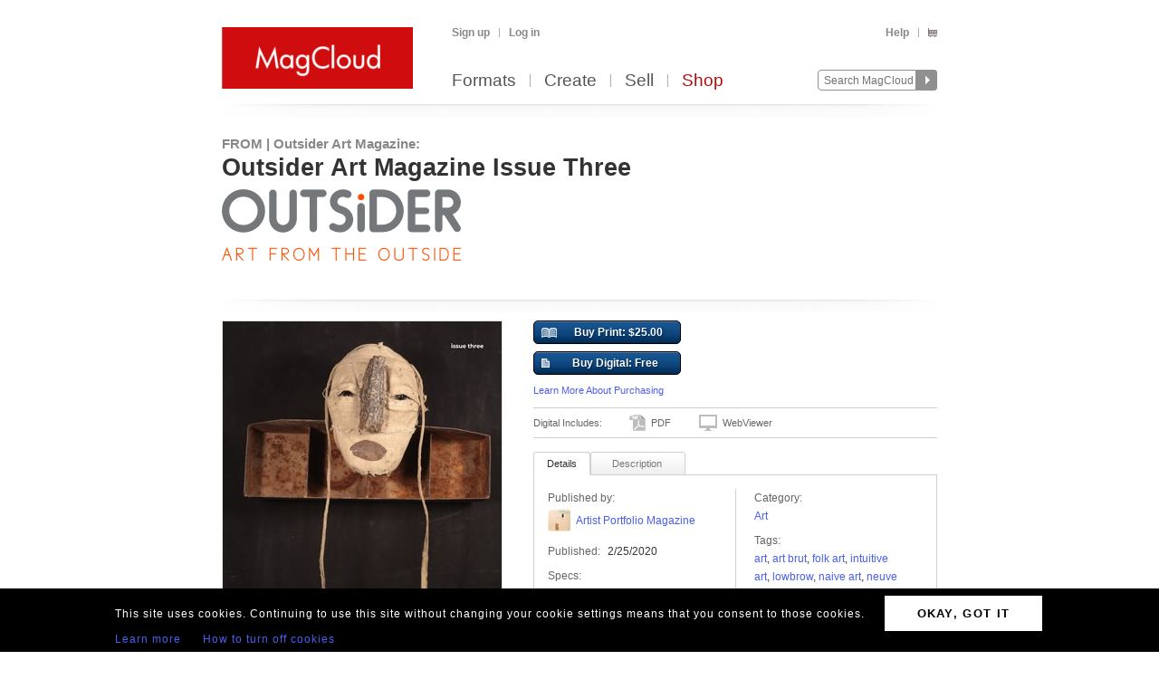

--- FILE ---
content_type: text/html; charset=utf-8
request_url: https://www.magcloud.com/browse/issue/1745537
body_size: 18289
content:

<!DOCTYPE html>
<html xml:lang="en-US" xmlns="http://www.w3.org/1999/xhtml" xmlns:fb="http://ogp.me/ns/fb#">
  <head id="head" runat="server">
  

    <title>FROM | Outsider Art ... | Outsider Art Magazine Issue Three | MagCloud</title>
	<meta http-equiv="X-UA-Compatible" content="IE=11" />
    

<meta content='text/html; charset=utf-8' http-equiv='Content-Type' />
<meta content='false' http-equiv='imagetoolbar' />
<meta content='true' name='MSSmartTagsPreventParsing' />
<meta name="google-site-verification" content="q_LTD9HqDWeDrZqzQBNo-LkcsVyTTzq5D94C90KVBZU" />
<meta name="msvalidate.01" content="00DB7368256687F09E8D5A198C788AE9" />

<meta name="title" content='FROM | Outsider Art ... | Outsider Art Magazine Issue Three | MagCloud' />
<meta name="description" content="Art from the Outside is a magazine dedicated to Outsider Artists! We use the term “Outsider” loosely to cover various other art forms. Below is a non conclusive listing of what you can expect to see in Outsider Art Magazine:

Outsider Art

Art Brut

Self-Taught Artists

Folk Art

Underground Arts

Lowbrow Art

Dark Art

Na&#239;ve Art

Neuve Invention

Intuitive Art

etc …

Of course, the is not a list set in stone and there are more than a few ways to interpret what constitutes an Outsider Artist. 

Art is Art

Outsider Art Magazine – Art from the Outside, is a sister magazine of Artist Portfolio Magazine. While Artist Portfolio Magazine will be dedicated to Contemporary, Modern and Fine Arts, Outsider Art Magazine will be dedicated to art from “Outsider” Artists." />

    <link rel="canonical" href="https://www.magcloud.com/browse/issue/1745537">


    <link rel="stylesheet" href="https://use.typekit.net/xyc3bss.css">

      <script type="text/javascript">
        var pattern = "://magcloud.com";
        if (window.location.href.indexOf(pattern) > 0) {
          var redirectUrl = window.location.href.replace(pattern, "://www.magcloud.com");
          window.location.href = redirectUrl;
        }
      </script>

    <!-- Google tag (gtag.js) -->
<script async src="https://www.googletagmanager.com/gtag/js?id=G-TKC76TC6QD"></script>
<script>
    window.dataLayer = window.dataLayer || [];
    function gtag() { dataLayer.push(arguments); }
    gtag('js', new Date());

    gtag('config', 'G-TKC76TC6QD');
gtag('event', "OTP_LandingPage"),{"OTP_LandingPage": "|browse|issue|1745537"};
</script>


      <script src="/node_modules/jquery/dist/jquery.js?__v=10950343016" type="text/javascript"></script>


      <script src="/resource/gettext.js?__c=en-US&__v=10950343016" type="text/javascript"></script>
      
      <script src="/js/libs/underscore-min.js?__v=10950343016" type="text/javascript"></script>
      
      <script src="/js/libs/modernizr-1.7.min.js?__v=10950343016" type="text/javascript"></script>
      

      <link href='/favicon.ico' rel='shortcut icon' type='image/x-icon' />
      <link href='/touchicon.png' rel='apple-touch-icon' type='image/x-icon' />

      
            <link rel="alternate" type="application/rss+xml" title="Recent Publications" href="/feed/getrecentpublicationissues?publicationId=1579964" />
        
        <script type="text/javascript">var __d = new Date(); $.post("https://www.magcloud.com/account/settimezoneoffsetajax", { offset: __d.getTimezoneOffset() * -1 });</script>
      
    <base href="https://www.magcloud.com/" />


<script type="text/javascript">
  $(document).ready(function () {
    
      if ($MC.GoogleAnalytics !== undefined) {
          $MC.GoogleAnalytics.init('');
      }
  });
</script>

    

    
  <link rel="stylesheet" type="text/css" media="screen, projection" href="/resource/10950343016/css?%2fcss%2freset.css+%2fcss%2fcore.css+%2fcss%2ficons.css+%2fcss%2fjsDatepicker.css+%2fcss%2ftour.css+%2fcss%2fShared%2fModules%2fEmailSignup.css+%2fcss%2fShared%2fbannerModal.css+%2fcss%2fsimpleIssueList.css+%2fcss%2fjqModal_Custom.css+%2fcss%2fSubscribe%2fPublication.css+%2fjs%2fjquery%2fjquery.mCustomScrollbar.css+%2fcss%2fDownloads%2fembed.css+%2fcss%2fShared%2fsocialMediaBadges.css+%2fcss%2fShared%2fcommentsWidget.css" />
  
  <link rel="stylesheet" type="text/css" media="print" href="/resource/10950343016/css?%2fcss%2fprint.css" />
  
<script type="text/javascript" src="/resource/10950343016/js?%2fjs%2fbrowserDetect.js+%2fjs%2fCore%2fpupa.js+%2fjs%2fCore%2fflashMessage.js+%2fjs%2fCore%2fg.js+%2fjs%2fCore%2fcallbacks.js+%2fjs%2fShared%2fdialog.js+%2fjs%2fShared%2fflyout.js+%2fjs%2ftour.js+%2fnode_modules%2fjquery-ui-dist%2fjquery-ui.min.js+%2fjs%2fjquery%2fjqmodal.js+%2fjs%2fjquery%2fjquery.mousewheel.js+%2fjs%2fsimpleIssueList.js+%2fjs%2fjquery%2fjquery.mcpager.js+%2fjs%2fjquery%2fjquery.jqote2.min.js+%2fjs%2fsubscribe%2fpreviewer.js+%2fjs%2fsubscribe%2fissue.js+%2fjs%2fcart%2faddToLibrary.js+%2fjs%2fjquery%2fjquery.fullscreen.js+%2fjs%2fjquery%2fjquery.mCustomScrollbar.js+%2fjs%2fDownloads%2fWebviewer%2fembed.js+%2fjs%2fShared%2ftabbed.js+%2fjs%2fSubscribe%2fappDetection.js+%2fjs%2fShared%2fissueLink.js"></script>


<script>
    $MC.assemblyVersion = '10950343016';
</script>
    


<!--[if IE]>
  <script type="text/javascript" src="/js/ieCss.js?__v=10950343016"></script>
  <script type="text/javascript">
    var ieCssUrl = "/css/ie.css?__v=10950343016";
    var ie9CssUrl = "/css/ie9.css?__v=10950343016";
    var selectivizrUrl = "/js/selectivizr.js?__v=10950343016";
    $MC.IE.init(ieCssUrl, ie9CssUrl, selectivizrUrl);
  </script>
<![endif]-->

<!-- Firefox -->
<style type="text/css">
  @-moz-document url-prefix() {
    /* button.mc-button {
      padding-top: 6px;
      padding-bottom: 6px;
    }
    button.mc-button.mini {
      padding-top: 4px;
      padding-bottom: 4px;
    } */
    .module.video .content {
      height: 315px;
      outline: 0;
    }
  }
</style>

    
  <script src="/js/core/st.js"></script> 
  


<meta property="fb:app_id" content="421593647888306" />
<meta property="og:url" content="https://www.magcloud.com/browse/issue/1745537" />
<meta property="og:site_name" content="MagCloud" />
<meta property="og:title" content="Outsider Art Magazine Issue Three" />
<meta property="og:description" content="Art from the Outside is a magazine dedicated to Outsider Artists! We use the term “Outsider” loosely to cover various other art forms. Below is a non conclusive listing of what you can expect to see in Outsider Art Magazine:

Outsider Art

Art Brut

Self-Taught Artists

Folk Art

Underground Arts

Lowbrow Art

Dark Art

Na&amp;#239;ve Art

Neuve Invention

Intuitive Art

etc …

Of course, the is not a list set in stone and there are more than a few ways to interpret what constitutes an Outsider Artist. 

Art is Art

Outsider Art Magazine – Art from the Outside, is a sister magazine of Artist Portfolio Magazine. While Artist Portfolio Magazine will be dedicated to Contemporary, Modern and Fine Arts, Outsider Art Magazine will be dedicated to art from “Outsider” Artists." />
<meta property="og:type" content="product" />
  <meta property="og:image" content="https://s3.amazonaws.com/storage4.magcloud.com/image/6a7339d710a1454eb89f0aed6fc5962b.jpg"/>
    <meta property="og:image:type" content="image/jpeg" />
  <!--
<PageMap>
  <DataObject type="issue">
    <Attribute name="issueId" value="1745537" />
    <Attribute name="productTypeId" value="5" />
    <Attribute name="name" value="Outsider Art Magazine Issue Three" />
    <Attribute name="description" value="Art from the Outside is a magazine dedicated to Outsider Artists! We use the term “Outsider” loosely to cover various other art forms. Below is a non conclusive listing of what you can expect to see in Outsider Art Magazine:

Outsider Art

Art Brut

Self-Taught Artists

Folk Art

Underground Arts

Lowbrow Art

Dark Art

Na&#239;ve Art

Neuve Invention

Intuitive Art

etc …

Of course, the is not a list set in stone and there are more than a few ways to interpret what constitutes an Outsider Artist. 

Art is Art

Outsider Art Magazine – Art from the Outside, is a sister magazine of Artist Portfolio Magazine. While Artist Portfolio Magazine will be dedicated to Contemporary, Modern and Fine Arts, Outsider Art Magazine will be dedicated to art from “Outsider” Artists." />
    <Attribute name="date" value="2/25/2020 1:08:49 PM" />
    <Attribute name="visibleToPublic" value="True" />
    <Attribute name="thumbnailUrl" value="https://s3.amazonaws.com/storage3.magcloud.com/image/23daa13f8292a844978ce78181e3d46c.jpg" />
    <Attribute name="pageCount" value="70" />
      <Attribute name="productTypeId" value="5" />
      <Attribute name="tags" value="art,art brut,folk art,intuitive art,lowbrow,Naive Art,Neuve Invention,outsider art,Outsider Art Magazine,raw art,Self Taught Artist,underground art,Visionary Art" />
	<Attribute name="publicationId" value="1579964" />
    <Attribute name="publicationName" value="FROM | Outsider Art Magazine" />
  </DataObject>
</PageMap>
-->

  <style type="text/css">    
    div.header, div.main {
      padding-top: 0;
      padding-bottom: 8px;
    }
    .control-bar {
      margin-top: 15px;
      float: left;
    }
    .browse .header .info abbr {
      font-size: 100%;
    }
  </style>


  <script type="text/javascript">

      
        $(document).ready(function(){
          $MC.WebViewerEmbedded.init('body', '.launch-fullscreen');
        });
      

    $(document).ready(function() {
      var $tabContainer = $("#publicationTabs");

      var publicationTabs = new $MC.Tabbed($tabContainer, function(selectedTabId){
        if (selectedTabId === "publisher_tab") {
          $tabContainer.addClass("publisher");
        } else {
          $tabContainer.removeClass("publisher");
        }
      });
    });

    $(function() {
         
        var followUrl = 'https://www.magcloud.com/following/follow?publicationId=1579964';
        var unfollowUrl = 'https://www.magcloud.com/following/unfollow?publicationId=1579964';
        var previewUrls =  [
          'https://s3.amazonaws.com/storage3.magcloud.com/image/preview/c0840c538bf3344881e4e2b545466af6.jpg', 'https://s3.amazonaws.com/storage3.magcloud.com/image/preview/9c099b5165268e47bfd33f4c578b6e62.jpg', 'https://s3.amazonaws.com/storage3.magcloud.com/image/preview/0eacb5051566564a9f2c188a739edd17.jpg', 'https://s3.amazonaws.com/storage.magcloud.com/image/preview/b6e5add1868a264fb58d93e254fc843e.jpg', 'https://s3.amazonaws.com/storage.magcloud.com/image/preview/c014c6952ae41044b7559a906bf9fcd6.jpg', 'https://s3.amazonaws.com/storage2.magcloud.com/image/preview/67afc6af999de142a8fae23fa3e18079.jpg', 'https://s3.amazonaws.com/storage2.magcloud.com/image/preview/414787f1223bc34d93538a32500a656e.jpg', 'https://s3.amazonaws.com/storage2.magcloud.com/image/preview/66caf8b9f99c28409856e041bd691dc4.jpg', 'https://s3.amazonaws.com/storage2.magcloud.com/image/preview/e375e24617cfcc49a007a40dcaf2da4d.jpg', 'https://s3.amazonaws.com/storage4.magcloud.com/image/preview/5bd08a18d7354c409d9d0d330bbe1fbc.jpg', 'https://s3.amazonaws.com/storage3.magcloud.com/image/preview/b0cb0dcdc955894388407c8f449174b0.jpg', 'https://s3.amazonaws.com/storage3.magcloud.com/image/preview/b24968408db8b74ca0fc98003a7ffce0.jpg', 'https://s3.amazonaws.com/storage5.magcloud.com/image/preview/7dcccf1321b7fb47a215baf71dbfa3b3.jpg', 'https://s3.amazonaws.com/storage5.magcloud.com/image/preview/8c9fff2805f510468d5646857764b686.jpg', 'https://s3.amazonaws.com/storage1.magcloud.com/image/preview/2dc9b7b2a432614980b85b21e3e8c4b0.jpg', 'https://s3.amazonaws.com/storage3.magcloud.com/image/preview/f81961273b40e047a25d93cb66ecd956.jpg', 'https://s3.amazonaws.com/storage4.magcloud.com/image/preview/f183cca2e8ea294ea0e5fac050dcf832.jpg', 'https://s3.amazonaws.com/storage5.magcloud.com/image/preview/679512f4126bf646afad67525072eed3.jpg', 'https://s3.amazonaws.com/storage4.magcloud.com/image/preview/66443e778001ee4db04b03597b191f2c.jpg', 'https://s3.amazonaws.com/storage3.magcloud.com/image/preview/330914b73191d54ba7a827ba13a1c195.jpg', 'https://s3.amazonaws.com/storage2.magcloud.com/image/preview/797d66495634a4499ba04a9b1851689e.jpg', 'https://s3.amazonaws.com/storage1.magcloud.com/image/preview/734d7c9918b80847a3336910fca250ad.jpg', 'https://s3.amazonaws.com/storage5.magcloud.com/image/preview/22bc61f098660f45bfb72ad94857565a.jpg', 'https://s3.amazonaws.com/storage.magcloud.com/image/preview/3cd2d27e38f8e246befebdbb3ad9b854.jpg', 'https://s3.amazonaws.com/storage1.magcloud.com/image/preview/82019f6026eafe42a6d0c4350899155c.jpg', 'https://s3.amazonaws.com/storage2.magcloud.com/image/preview/26b5237dd71003469d7381e1aefd1861.jpg', 'https://s3.amazonaws.com/storage3.magcloud.com/image/preview/735bde24f034474b8ab7531175e9abfe.jpg', 'https://s3.amazonaws.com/storage.magcloud.com/image/preview/19abbc74bc12a74b9d6f56aee49ca229.jpg', 'https://s3.amazonaws.com/storage4.magcloud.com/image/preview/6370ac4070d698449a5dce75e283a0b0.jpg', 'https://s3.amazonaws.com/storage.magcloud.com/image/preview/0f81ed2f72995e4a86e02ebdc0ccb8c4.jpg', 'https://s3.amazonaws.com/storage4.magcloud.com/image/preview/4b0bce34c77bf54c97978929aaca1dc0.jpg', 'https://s3.amazonaws.com/storage2.magcloud.com/image/preview/343858378670df40a855c0802027295b.jpg', 'https://s3.amazonaws.com/storage3.magcloud.com/image/preview/7308f6cc0e783445afe21284410ca9f5.jpg', 'https://s3.amazonaws.com/storage3.magcloud.com/image/preview/c9b63327b9a66544aa1733d75a0cb7c5.jpg', 'https://s3.amazonaws.com/storage5.magcloud.com/image/preview/981930e698f254499c23c4cf52df9b3c.jpg', 'https://s3.amazonaws.com/storage.magcloud.com/image/preview/2d924ceb2e884747991f4e8ab23d629e.jpg', 'https://s3.amazonaws.com/storage2.magcloud.com/image/preview/0920ddcd2480a342b9e20f3d4b00e43f.jpg', 'https://s3.amazonaws.com/storage4.magcloud.com/image/preview/dc54737f72e5c84fb99f87e1f5d5941a.jpg', 'https://s3.amazonaws.com/storage4.magcloud.com/image/preview/88b4511908d68049a44ee4a8468928f5.jpg', 'https://s3.amazonaws.com/storage1.magcloud.com/image/preview/667477fcb2cd854396f37f9bb99c2f44.jpg', 'https://s3.amazonaws.com/storage1.magcloud.com/image/preview/5e344e57c84cfd45808f13afe1bb70f2.jpg', 'https://s3.amazonaws.com/storage2.magcloud.com/image/preview/fa27a59efdfaf7468f73bc15eff357b8.jpg', 'https://s3.amazonaws.com/storage5.magcloud.com/image/preview/d8061891b6fde54fbc53130095576f97.jpg', 'https://s3.amazonaws.com/storage1.magcloud.com/image/preview/1f3965b06cfc23429898cb1215e6887f.jpg', 'https://s3.amazonaws.com/storage1.magcloud.com/image/preview/db4db78c5f9a8744b5fbebe980140e59.jpg', 'https://s3.amazonaws.com/storage.magcloud.com/image/preview/e4ac94991dcfe641a5b6507c476364d9.jpg', 'https://s3.amazonaws.com/storage1.magcloud.com/image/preview/34c37cd092eb2646a3057c58f1512309.jpg', 'https://s3.amazonaws.com/storage.magcloud.com/image/preview/d74ff798ff69be47af3258c45bc556c2.jpg', 'https://s3.amazonaws.com/storage4.magcloud.com/image/preview/ede674847dd4c94b822e3e516ff41ea5.jpg', 'https://s3.amazonaws.com/storage3.magcloud.com/image/preview/a97d9bf213d75f44a561f7c48d28241c.jpg', 'https://s3.amazonaws.com/storage4.magcloud.com/image/preview/20e2b1d7aa158745b8072ec089857618.jpg', 'https://s3.amazonaws.com/storage4.magcloud.com/image/preview/90e87fdffc251348951f6f64eb52be14.jpg', 'https://s3.amazonaws.com/storage4.magcloud.com/image/preview/058db836f9f5874e9e4f7063b42e4254.jpg', 'https://s3.amazonaws.com/storage.magcloud.com/image/preview/5bb31f831c5f5d4483d38c4dfea55b2d.jpg', 'https://s3.amazonaws.com/storage2.magcloud.com/image/preview/afab73d5a767364bb8684a409bc33255.jpg', 'https://s3.amazonaws.com/storage5.magcloud.com/image/preview/4c71454a59b6264383274aad794e16c4.jpg', 'https://s3.amazonaws.com/storage4.magcloud.com/image/preview/50d9a8ef64e6034f9a3fe3fcca03222c.jpg', 'https://s3.amazonaws.com/storage.magcloud.com/image/preview/95cd16e0fc17cc409ad4283215630c7e.jpg', 'https://s3.amazonaws.com/storage5.magcloud.com/image/preview/a806d793f61a324095ecc3a01c9584d5.jpg', 'https://s3.amazonaws.com/storage3.magcloud.com/image/preview/5a6d4d84104769489e249ac07c75762e.jpg', 'https://s3.amazonaws.com/storage3.magcloud.com/image/preview/b186eca8e2b834428ba712aa9f9b8d13.jpg', 'https://s3.amazonaws.com/storage2.magcloud.com/image/preview/11113ec5726df848a801f69a99af7069.jpg', 'https://s3.amazonaws.com/storage5.magcloud.com/image/preview/dd3954655cb69d4a81fcc9371a2c21e1.jpg', 'https://s3.amazonaws.com/storage4.magcloud.com/image/preview/31b2b74531def148a440dc1d5262a2a9.jpg', 'https://s3.amazonaws.com/storage4.magcloud.com/image/preview/4900cdb501641546a82a9333c3f143e9.jpg', 'https://s3.amazonaws.com/storage.magcloud.com/image/preview/f05c7b2761d2764eb73a12689805a147.jpg', 'https://s3.amazonaws.com/storage5.magcloud.com/image/preview/361bc879abcd8b458164acdbed33f722.jpg', 'https://s3.amazonaws.com/storage5.magcloud.com/image/preview/3216b3a57a6fd1468496368ee4ec813a.jpg', 'https://s3.amazonaws.com/storage1.magcloud.com/image/preview/a584b781449e594f8ae9425fbf323136.jpg', 'https://s3.amazonaws.com/storage2.magcloud.com/image/preview/89418eb504fb5246b60da8bd0846794c.jpg'
        ];
        var issuePageCount = 70;
        var previewLimit = 0;
        $MC.Issue.init(followUrl, unfollowUrl, previewUrls, issuePageCount, previewLimit);
    });
  </script>

    


    <script type="text/javascript">
      $(document).ready(function () {
        $MC.FlashMessage.init("#flash");
      });
    </script>
      



<!-- Hotjar Tracking Code for www.magcloud.com -->
<script>
    (function (h, o, t, j, a, r) {
        h.hj = h.hj || function () { (h.hj.q = h.hj.q || []).push(arguments) };
        h._hjSettings = { hjid: 46532, hjsv: 5 };
        a = o.getElementsByTagName('head')[0];
        r = o.createElement('script'); r.async = 1;
        r.src = t + h._hjSettings.hjid + j + h._hjSettings.hjsv;
        a.appendChild(r);
    })(window, document, '//static.hotjar.com/c/hotjar-', '.js?sv=');
</script>


  </head>

  <body id="browse">
  


<script type="text/javascript">
    /*** TEALIUM DATALAYER ***/
    utag_data = {
    };
    /*** TEALIUM SNIPPET ***/
    (function (t, e, a, l, i, u, m) {
        t = "blurb/magcloud"; // account/profile
        e = (function () {
            var host = document.location.hostname; return (/^(www\.)?magcloud\.com/).test(host) ? 'prod' : ((/ec2|integration|master|ws/).test(host) ? 'qa' : 'dev');
            }
        )();
        a = '/' + t + '/' + e + '/utag.js'; l = '//tags.tiqcdn.com/utag' + a; i = document; u = 'script'; m = i.createElement(u); m.src = l; m.type = 'text/java' + u; m.async = true; l = i.getElementsByTagName(u)[0]; l.parentNode.insertBefore(m, l);
    })();
</script>  




  <div id="container">
      




<div class="group mc-header" id="header">
  <div>
    <a class="logo" href="/">
      <img alt='MagCloud' src='/images/layout/mc-logo-large.png?__v=20111021&__v=10950343016' 
          title='Home' height='68' width='211' />
    </a>
  </div>

  <div class="group" id="menu">
    <div id='menu-links' class='group'>
      
            <ul class="login-info group">
              <li>
                <a id='hdrsignup' href='/signup'>
                  Sign up</a>
              </li>
              <li>
                <a id='hdrsignin' href='/account/loginfrom?url=%2Fbrowse%2Fissue%2F1745537'>  
                  Log in</a>
              </li>
            </ul>
        

      <ul class='group'>        
        

        

        <li>
          <a href="/help">  
            Help</a>
        </li>
        
        <li>
          <a href="/cart">
          <span class="smaller add-to-cart icon" style="margin-right: 0;"></span>
          
          </a> 
        </li>           
      </ul>

    </div>
    <div id='optional-menu-links' class='group'>  
      <ul class='group'>
        
      </ul>
    </div>
      
    <div id='nav' class='group mc-nav'>
        
      <ul>
          <li >
            <a href="/formats">  
              Formats</a>
          </li>
          <li >
            <a href="/create">  
              Create</a>
              
          </li>
            <li >
              <a href="/sell">  
                Sell</a>
            </li>
            <li class="selected">
              <a href="/shop">  
                Shop</a>
            </li>
      </ul>
        

      <div id="searchContainer">
        
        <form id="searchForm" method="get" action='https://www.magcloud.com/browse/search'>          
          <input id="headerSearchBox" class="search text" name="q" type="text" title="Enter search text" maxlength="
              70" />
          <input id="headerSearchButton" type="image" src="/images/icons/search.png" />
        </form>
        
      </div>

    </div>
  </div>
</div>
    
 
 
<script type="text/javascript">
  $MC.preloadImages(["/images/icons/search-hover.png"]);

  function search(term) {
      var searchUrlPattern = 'https://www.magcloud.com/browse/search?q={0}';

      if (term != null && term.length > 0 && term != SEARCH_HINT) {
          var url = searchUrlPattern.replace("{0}", term);
          window.location.href = url;
      }
  }
  //URL: /
  //This comment must have .js in it or translation fails  
  var SEARCH_HINT = Gettext._("Search MagCloud");   //"Search MagCloud";

  $(document).ready(function() {
    $("#searchForm").bind("submit", function() {
        search($("#headerSearchBox").val());
        
        return false;
    });

    $("#headerSearchBox").focus(function() {
        if ($(this).val() == SEARCH_HINT) {
            $(this).val("");
            $(this).removeClass("new-search");
          }
        
        $("#headerSearchButton").attr("src", "/images/icons/search-hover.png");
    });

    $("#headerSearchBox").blur(function() {
        if ($(this).val() == "") {
            $(this).val(SEARCH_HINT);
            $(this).addClass("new-search");
        }
        
        $("#headerSearchButton").attr("src", "/images/icons/search.png");
      });

    $("#headerSearchBox").blur();
  });
</script>    

    
      <div class="group main-master" id="content">
        
<div id="flash" class="flash "
  title="Click to clear this message">    
  
</div>

        


        


        <div class="heading">
            <div id="heading-title" class="group">
              
  

<div id="magazineBanner_2a093da1-6f15-4b68-9b70-7540cfed0b92">

  <div class="magazine-banner-text-header group ">
    
        <h3>
          <a href="/browse/magazine/1579964">FROM | Outsider Art Magazine:</a>
        </h3>
        <h1 class="publication-name">Outsider Art Magazine Issue Three</h1>
      
  </div>
  
  <div class="magazine-banner-overlay" style="position:fixed; display:none;">
    <div class="group">
      <img class="magazine-banner-overlay-image" src="https://api.magcloud.com/Publication/1579964/Logo?cacheToken=639053313357129605" alt="FROM | Outsider Art Magazine" />
    </div>

    <div style="margin-top:6px;">
      <div style="float:left;">
        <a id="browseBannerImageFile_2a093da1-6f15-4b68-9b70-7540cfed0b92" class="mini strong mc-button" href="#" style="*margin-top:-11px">
          Browse</a>
        <input type="text" id="browseBannerImageFileText_2a093da1-6f15-4b68-9b70-7540cfed0b92" class="medium-small text" style="width:auto;" autocomplete="off" readonly="readonly" />
        <div class="clear"></div>
      </div>

      <div style="float:right;width: 532px;">
        <span class="smaller sans-serif note" style="line-height: 36px;">
          Maximum 790x90px. JPG, GIF, PNG.</span>
        <a href=" " class="mini mc-button upload-banner-image-button" onclick="">
          Upload Banner</a>
        <a href=" " class="mini mc-button cancel" onclick="">
          Cancel</a>
      </div>
    </div>

    <div class="banner-upload-error">
      <div class="clear"></div>
      <p class="smaller error note"></p>
    </div>
  </div>

  <div class="magazine-banner-container">
    <div class="magazine-banner-image-container">
      <a href="/browse/magazine/1579964">
        <img src="https://api.magcloud.com/Publication/1579964/Logo?cacheToken=639053313357129605" class="magazine-banner-image" alt="FROM | Outsider Art Magazine" />
      </a>
      <div class="magazine-banner-image-hover-region">
        <div>
          <a class="magazine-banner-change-link" href=" "><span class='wrench icon'></span> 
            Change
          </a><br />
          <a class="magazine-banner-remove-link" href=" "><span class='remove icon'></span> 
            Remove
          </a>
        </div>
      </div>
    </div>
  </div>
</div>

<script type="text/javascript">
  $(function() {
    var removeBannerUrl = '/publish/removemagazinebannerimage/1579964';
    var setMagazineBannerImageUrl = '/publish/setmagazinebannerimage/1579964';
    var isOwner = false;
    var controlId = 'magazineBanner_2a093da1-6f15-4b68-9b70-7540cfed0b92';
    var browseBannerImageFileId = 'browseBannerImageFile_2a093da1-6f15-4b68-9b70-7540cfed0b92';
    var browseBannerImageFileTextId = 'browseBannerImageFileText_2a093da1-6f15-4b68-9b70-7540cfed0b92';

    if (isOwner)
      new $MC.MagazineBanner(controlId, browseBannerImageFileId, browseBannerImageFileTextId, removeBannerUrl, setMagazineBannerImageUrl);
  });
</script>



            </div>
        
            <div id="heading-description" class="section group">
              
            </div>
        </div>
      </div>
    </div>

    
    <div class="blb-container">
      <div class="group main-master blb-content">
        <div id="mainpane" class="blb-mainpane mainpane group">
          










<div class="divided section-container">
  <div class="browse section group two-col" style="padding-top:7px">
    <div class="main" style="width:788px">
  
      

  <script type="text/javascript">
    var addToLibraryContainerSelector = "#issuedetails-pricecontainer";
    var handleAddToLibrary = function (successful, message) {
      var $container = $(addToLibraryContainerSelector);
      $("#button-action-message p", $container).html(message);
      $("#button-action-message", $container).show();
      if (successful) {
        $("#button-action-message", $container).addClass("success").removeClass("error");
        $(".addToLibrary", $container).unbind().click(function (e) {
          e.preventDefault();
        });
      }
      else {
        $("#button-action-message", $container).addClass("error").removeClass("success");
      }
    };

    $(function () {
      var addToLibrary = $MC.AddToLibrary.init(handleAddToLibrary, addToLibraryContainerSelector);
    });
  </script>
  <div class="issue " style="position:relative">
    <div id="coverAndSharing">
      


<div class="thumb-box
    nomargins
    large
    "
>

  
	<a class="thumb launch-fullscreen" href="/webviewer/1745537?isEmbedded=True"
    
 title="Click to Read Now" rel="nofollow" target="_blank">
		<img src="https://s3.amazonaws.com/storage4.magcloud.com/image/6a7339d710a1454eb89f0aed6fc5962b.jpg"
 alt="Publication preview" />
	</a>

  
</div>


      <div class="clear"></div>
      <img class="showcase" src="/images/detail-page-shelf.png" />
              <a href="/webviewer/1745537?isEmbedded=True"
                class="launch-fullscreen read now" target="_blank" style="bottom: 160px;float: left;position: absolute;left:-8px;">
                Read Now 
              </a>
            <div style="clear:both"></div>
            <ul class="share group show-preview">
              <li>
                <a rel="nofollow" id="ShowPreviewLink" href=" " class="white-gradient test_showAPreview">
                  <span class="preview icon large"></span>
                  Preview
                </a>
              </li>
            </ul>

<script>
$(document).ready(function(){
  // Social Button fade in
  setTimeout(function () {
    $('.social-buttons.fadeout').fadeOut('slow');
    $('.social-buttons.wrapper').css('overflow','visible');
  }, 3000); // This timeout is to gracefully load all buttons at once

  // Animates element while adding or removing a class name, horizontally or vertically
  function setElementVisibilityWithAnimation($element, className, startWidth, endWidth, isVisible, animationTime, isWidth ) {
    function animationDone(){
      if (!isVisible) {
        $element.hide();
        $element.removeClass(className);
      }
    }
    if (isVisible) {
      $element.addClass(className);
      $element.show();
    }
    $element.width(startWidth);
    if (isWidth) {
      $element.animate({
        width: endWidth
      }, animationTime, animationDone);
    } else {
      $element.animate({
        height: endWidth
      }, animationTime, animationDone);
    }
  }

  // More Button extended view toggle
  function toggleSlideView($toggledElement, visibleCallback, hiddenCallback) {
    if ($toggledElement.is(':visible')) {
      hiddenCallback();
    } else {
      visibleCallback();
    }
  };

  var $morebtn = $('.expanded.social-buttons.alignment-center');
  var expandedWidth = ($('.more.expanded .social-media-badge').length * 20 + 6); //Test on /Learn and logged in on /Browse/Issue after changing values

  // Social More Button
  $('.more').children('span').click(function (e) {
    e.preventDefault();
    toggleSlideView($morebtn,
      function () {
        setElementVisibilityWithAnimation($morebtn, 'visible', 0, expandedWidth, true, 300, true)
      },
      function () {
        setElementVisibilityWithAnimation($morebtn, 'visible', expandedWidth, 0, false, 300, true)
      });
    return false;
  });
  
  $(document).click(function (e) {
    if (!$(e.target).is(".more .button-white")) {
      setElementVisibilityWithAnimation($morebtn, 'visible', expandedWidth, 0, false, 300, true)
    }
  });

});
</script>

<div class="social-buttons wrapper">
    <div class="social-buttons alignment-center">
            <div class="social-media-badge large" data-source="Facebook">


<div id="fb-root"></div>

<fb:like href="https://www.magcloud.com/browse/issue/1745537" show_faces="false" data-layout="button_count" width="445" action="like" send="false"
>
</fb:like>

<script>
  $(document).ready(function(){
    // This method is executed after the SDK script has loaded
    window.fbAsyncInit = function () {
      FB.init({
        appId: "421593647888306",
        status: true, // check login status
        cookie: true, // enable cookies to allow the server to access the session
        xfbml: true  // parse XFBML
      });
      _ga.trackFacebook();

      //Track like event
      FB.Event.subscribe('edge.create', function (href, widget) {
        //$MC.log('You just liked ' + href);
          $MC.GoogleAnalytics.doEventTrack("general", "Shared-Publication-Facebook", "1745537");
          $MC.GoogleAnalytics.doReferrEventTrack("general", "Shared-Publication-Facebook", "1745537");
      });

      //Track unlike event
      //FB.Event.subscribe('edge.remove', function (href, widget) {
        //$MC.log('You just unliked ' + href);
        //$MC.GoogleAnalytics.doEventTrack("general", "Shared-Publication-Facebook", "1745537");
      //});



      //FB.Event.subscribe("xfbml.render", function (response) {
        // do what ever
        //console.log('comments loaded');
      //});

      //FB.Event.subscribe("xfbml.render", function (response) {
        //$MC.log('like button loaded');
        //$('#infoMenu.side-menu').removeClass('not-loaded');
      //});
      
    };

    // Load the SDK's source Asynchronously
    (function (d) {
      var js, id = 'facebook-jssdk', ref = d.getElementsByTagName('script')[0];
      if (d.getElementById(id)) { return; }
      js = d.createElement('script'); js.id = id; js.async = true;
      js.src = "//connect.facebook.net/en_US/all.js";
      ref.parentNode.insertBefore(js, ref);
    }(document));
  });
</script>            </div>    
            <div class="social-media-badge large" data-source="Twitter">

<a href="https://twitter.com/share" class="twitter-share-button" data-url="https://www.magcloud.com/browse/issue/1745537?__r=&amp;s=w" data-text="Outsider Art Magazine Issue Three" data-count="none">Tweet</a>

<script>    
// First, load the widgets.js file asynchronously 
window.twttr = (function (d, s, id) {
  var t, js, fjs = d.getElementsByTagName(s)[0];
  if (d.getElementById(id)) return; js = d.createElement(s); js.id = id;
  js.src = "//platform.twitter.com/widgets.js"; fjs.parentNode.insertBefore(js, fjs);
  return window.twttr || (t = { _e: [], ready: function (f) { t._e.push(f) } });
}(document, "script", "twitter-wjs"));

var _trackEvent = function (event_provider, socialAction, opt_target, opt_pagePath) {
  //_gaq.push(_ga.getSocialActionTrackers_('twitter', socialAction, opt_target, opt_pagePath));

  if (socialAction == "click" && !!$MC.GoogleAnalytics) {
      $MC.GoogleAnalytics.doEventTrack("general", "Shared-Publication-Twitter", "1745537");
      $MC.GoogleAnalytics.doReferrEventTrack("general", "Shared-Publication-Twitter", "1745537");
  }
};

// Log any kind of Web Intent event to Google Analytics
// Category: "twitter_web_intents"
// Action: Intent Event Type
// Label: Identifier for action taken: tweet_id, screen_name/user_id, click region

// Define our custom event handlers
function clickEventToAnalytics(intent_event) {
    if (intent_event) {
      _trackEvent('twitter_web_intents', intent_event.type, "https://www.magcloud.com/browse/issue/1745537", "https://www.magcloud.com/browse/issue/1745537");
    };
}

function tweetIntentToAnalytics(intent_event) {
    if (intent_event) {
      _trackEvent('twitter_web_intents', intent_event.type, "https://www.magcloud.com/browse/issue/1745537", "https://www.magcloud.com/browse/issue/1745537");
    };
}

function favIntentToAnalytics(intent_event) {
    tweetIntentToAnalytics(intent_event);
}

function retweetIntentToAnalytics(intent_event) {
    if (intent_event) {
        var label = intent_event.data.source_tweet_id;
        _trackEvent('twitter_web_intents', intent_event.type, label, "https://www.magcloud.com/browse/issue/1745537");
    };
}

function followIntentToAnalytics(intent_event) {
    if (intent_event) {
        var label = intent_event.data.user_id + " (" + intent_event.data.screen_name + ")";
        _trackEvent('twitter_web_intents', intent_event.type, label, "https://www.magcloud.com/browse/issue/1745537");
    };
}

// Wait for the asynchronous resources to load
twttr.ready(function (twttr) {
    // Now bind our custom intent events
    twttr.events.bind('click', clickEventToAnalytics);
    twttr.events.bind('tweet', tweetIntentToAnalytics);
    twttr.events.bind('retweet', retweetIntentToAnalytics);
    twttr.events.bind('favorite', favIntentToAnalytics);
    twttr.events.bind('follow', followIntentToAnalytics);
});

  </script>            </div>    
            <div class="social-media-badge large" data-source="Pinterest">


<a href="https://pinterest.com/pin/create/button/?url=https%3a%2f%2fwww.magcloud.com%2fbrowse%2fissue%2f1745537%3f__r%3d%26s%3dw&amp;media=https%3a%2f%2fs3.amazonaws.com%2fstorage4.magcloud.com%2fimage%2f6a7339d710a1454eb89f0aed6fc5962b.jpg&amp;description=FROM+%7c+Outsider+Art+Magazine%3a+Outsider+Art+Magazine+Issue+Three%2c+%2425.00+from+MagCloud" class="pin-it-button ga-social-event ga-referrer-event ga-event" count-layout="none"
  target="_blank"
  data-socialprovider="Pinterest"
  data-socialaction="share"
  data-eventcategory='general' data-eventaction='Shared-Publication-Pinterest' data-eventlabel='1745537'
  >
  <img border="0" src="//assets.pinterest.com/images/PinExt.png" title="Pin It" />
</a>
            </div>    
    </div>
    <div class="social-buttons overlay fadeout"></div>
</div>



<div class="comments-wrapper">
	
  <a class="toggle white-gradient">
      <span class="text">
        Show Comments
      </span>
      <span class="icon comment"></span>
    </a>
	<div class="comments  ">
    
    
  
		<div class="fb-comments" data-href="https://www.magcloud.com/browse/issue/1745537" data-num-posts="10" data-width="450"></div>
	</div>
</div>

<script>
  $(document).ready(function () {
    // Comments Box Toggle
    var $commentsWrapper = $('.comments-wrapper');
    var $commentIcon = $('.icon', $commentsWrapper);

    $('.comments-wrapper .toggle, .comments-wrapper .icon').click(function (e) {
      e.preventDefault();
      if ($('.comments', $commentsWrapper).is(':visible')) {
        $('.toggle .text', $commentsWrapper).text('Show Comments');
        $commentIcon.removeClass('minus');
      }
      else {
        $('.toggle .text', $commentsWrapper).text('Hide Comments');
        $commentIcon.addClass('minus');
      }
      $('.comments', $commentsWrapper).toggle();
      return false;
    });

    $(document).click(function(e){
      if (!$(e.target).is(".comments-wrapper .toggle")) {
        $('.toggle .text', $commentsWrapper).text('Show Comments');
        $commentIcon.removeClass('minus');
        $('.comments').hide();
      }
    });

  });
</script>        <div class="clear"></div>
    </div>
    <div class="group info" style="margin-left: 16px;width: 444px;" >


<div id="issueLinkDialog" class="get-issue-link dlgbox jqmWindow">
  <div class="dlghead group">
    <h2>
      Get the Link to This Publication</h2>
  </div>

  <div class="narrow form-container dlgbody group main">
    <ul class="group">
      <li class="group">
        <label class="wraps">
          Publication link:</label>
        <div class="not-input" style="margin:0;">
          <input class="text" id="IssueLink" name="IssueLink" type="text" value="https://www.magcloud.com/browse/issue/1745537" />
        </div>
      </li>
      <li class="form-item group">
        <p class="note">
          You can copy and paste this link into any site, or bookmark it online or offline with any service.
        </p>
      </li>
      <li class="form-item group">
        <a id="issueLink_close" class="strong mc-button jqmClose test_closeIssueLink">
          Done
        </a>
      </li>
    </ul>
  </div>
</div>
        <div class="group"> 
          

  <div id="issuedetails-pricecontainer" class="issuedetails-pricecontainer group">
    <div class="group" style="overflow: visible;">
      <ul class="buy-button-layout">
        <li>
          <a class="buy mini mc-button test_navToAddIssue" rel="nofollow" href="/cart/addissue/1745537">
            <span class="buy-print-button icon"></span>
            Buy Print: $25.00 
          </a>
        </li>
      </ul>
        <div class="clear"/>
                     <a class="mini buy mc-button test_navToAddDigitalIssue" rel="nofollow" href="/cart/addissue/1745537?type=Digital ">
                         <span class="buy-digital-button icon"></span>       
                         Buy Digital: Free
                     </a>
      <div id="button-action-message" style="">
        <p>
          <img src="/images/ajax-loader-big.gif" alt="Adding to digital library..." />
        </p>
      </div>
    </div>
    <ul class="group more-info" style="overflow: visible;">
    

    
    <li>
      <a href="/help/faq/category/ordering-checkout " target="_new" class="action2 test_navToDigitalDownloadsHelp">
        Learn More About Purchasing
      </a>
    </li>
  </ul>
  </div>


          
            <div class="heavy note digital-includes group" style="">
              Digital Includes:
              <span class="digital pdf">PDF</span>
              <span class="digital webviewer">WebViewer</span>
            </div>   
        </div>  
        <div id="publicationTabs">  
          
          <ul id="tabControl" class="tab-control group"> 
            <li class="tab selected" data-tabid="details_tab">Details</li>
            <li class="tab" data-tabid="description_tab">Description</li> 
          </ul>  
          
          <div class="tabs-body" style="top:24px; width: 100%; height: 236px; overflow-y: auto;" >
            <div class="tab-content selected details_tab">  
              

<dl class="info">
  <dt class="first publisher">
    Published by:</dt>
  <dd>
    <img class="small inline avatar" src="https://api.magcloud.com/Avatar/artistportfoliomagazine/Small" /><a href="/user/artistportfoliomagazine" class="test_navToUserHome">Artist Portfolio Magazine</a>
  </dd>
          
          
          
  <dt class="publish-date">
    Published:</dt>
  <dd>
    2/25/2020
  </dd>

  <dt>
    Specs:</dt>
  <dd>


<div class="issueProductInfo">
    <span class="print-icon inline product-info icon"></span>
    <span class="issueProductInfo_ProductName">
        Standard</span>
    <span class="issueProductInfo_Separator">
        /
    </span>                        
    <span class="issueProductInfo_SizeInfo">
        8.25&quot; x 10.75&quot;</span>
</div>    <span style="display:block;vertical-align:top;">
      70 pages
    </span>
          
      <span style="display:block">
      Perfect-bound
      </span>
  </dd>
</dl>
<dl style="float:left;width: 40%;margin-left: 20px;">          
    <dt>
      Category:</dt>
    <dd>
      <a class="test_navToCategory" href="/shop/category/art">Art</a> 
    </dd>
          
    <dt>
      Tags:</dt>
    <dd class="issue-tags">
<a class="test_navToTag" href="/shop/tag/art?p=0">art</a>, <a class="test_navToTag" href="/shop/tag/art%20brut?p=0">art brut</a>, <a class="test_navToTag" href="/shop/tag/folk%20art?p=0">folk art</a>, <a class="test_navToTag" href="/shop/tag/intuitive%20art?p=0">intuitive art</a>, <a class="test_navToTag" href="/shop/tag/lowbrow?p=0">lowbrow</a>, <a class="test_navToTag" href="/shop/tag/naive%20art?p=0">Naive Art</a>, <a class="test_navToTag" href="/shop/tag/neuve%20invention?p=0">Neuve Invention</a>, <a class="test_navToTag" href="/shop/tag/outsider%20art?p=0">outsider art</a>, <a class="test_navToTag" href="/shop/tag/outsider%20art%20magazine?p=0">Outsider Art Magazine</a>, <a class="test_navToTag" href="/shop/tag/raw%20art?p=0">raw art</a>, <a class="test_navToTag" href="/shop/tag/self%20taught%20artist?p=0">Self Taught Artist</a>, <a class="test_navToTag" href="/shop/tag/underground%20art?p=0">underground art</a>, <a class="test_navToTag" href="/shop/tag/visionary%20art?p=0">Visionary Art</a>    </dd>
</dl>               
            </div>
            
            <div class="tab-content description_tab">
              <p>              
Art from the Outside is a magazine dedicated to Outsider Artists! We use the term “Outsider” loosely to cover various other art forms. Below is a non conclusive listing of what you can expect to see in Outsider Art Magazine:<br /><br />Outsider Art<br /><br />Art Brut<br /><br />Self-Taught Artists<br /><br />Folk Art<br /><br />Underground Arts<br /><br />Lowbrow Art<br /><br />Dark Art<br /><br />Naïve Art<br /><br />Neuve Invention<br /><br />Intuitive Art<br /><br />etc …<br /><br />Of course, the is not a list set in stone and there are more than a few ways to interpret what constitutes an Outsider Artist. <br /><br />Art is Art<br /><br />Outsider Art Magazine – Art from the Outside, is a sister magazine of Artist Portfolio Magazine. While Artist Portfolio Magazine will be dedicated to Contemporary, Modern and Fine Arts, Outsider Art Magazine will be dedicated to art from “Outsider” Artists.              </p>
            </div>
            
          </div>
        </div>
    </div>
  </div>

    </div>
  </div>

    
    <div class="section group one-col">
      <div class='header'>
        <h2>
Also in <a href='/browse/magazine/1579964'>FROM | Outsider Art Magazine</a>        </h2>

		    <h3 class="secondary note">
1 - 3 of 9 other publications 		    </h3>		
      </div>

      <div class="control-grid-container">
		    <ul class="control-grid">
		<li class="clear">
			

<div class="priced-issue">
  <div class="small-issue-detail group">
    


<div class="thumb-box
    topright
    small
    "
>

  
	<a class="thumb " href="/browse/issue/2275207"
    
 title="FROM | Outsider Art Magazine Issue Nine">
		<img src="https://s3.amazonaws.com/storage1.magcloud.com/image/02824619b732c14e9e57d48bd87fbfa2.jpg"
 alt="FROM | Outsider Art Magazine Issue Nine" />
	</a>

  
</div>


    <div style="display:inline-block;width:140px;">
      <div class='info'>
        <a href="/browse/issue/2275207" class="issue-title test_navToIssue">
          <strong>FROM | Outsider Art Magazine Issue Nine</strong> 
        </a>
      </div>
      

<div class="issueProductInfo">
    <span class="print-icon inline product-info icon"></span>
    <span class="issueProductInfo_ProductName">
        Standard</span>
    <span class="issueProductInfo_Separator">
        /
    </span>                        
    <span class="issueProductInfo_SizeInfo">
        8.25&quot; x 10.75&quot;</span>
</div>

<p class="description pricing" style="margin-bottom:0px;line-height:16px;">
  <span class="smaller note">
      <span class="inline buy-print icon"></span>
      Print:
  </span>
  <span class="smaller note">
    <strong>$20.00</strong>  
    
      +
      <span class="inline digital-bundle icon" title="Free Digital with Print Purchase" 
      style="margin:0 0 -6px 0;"></span>
    
  </span>
</p>


  <p class="description pricing" style="margin-bottom:0px;line-height:16px;">
    <span class="smaller note">
      <span class="smaller inline buy-digital icon"></span>
     Digital:
    </span>

    
      <span class="smaller favorable price">
        Free!</span>
    
  </p>


    </div>
  </div>
</div>

		</li>
		<li class="">
			

<div class="priced-issue">
  <div class="small-issue-detail group">
    


<div class="thumb-box
    topright
    small
    "
>

  
	<a class="thumb " href="/browse/issue/2151373"
    
 title="FROM | Outsider Art Magazine Issue Eight">
		<img src="https://s3.amazonaws.com/storage5.magcloud.com/image/a32b4a730e0f144aa95948bbc9d2f159.jpg"
 alt="FROM | Outsider Art Magazine Issue Eight" />
	</a>

  
</div>


    <div style="display:inline-block;width:140px;">
      <div class='info'>
        <a href="/browse/issue/2151373" class="issue-title test_navToIssue">
          <strong>FROM | Outsider Art Magazine Issue Eight</strong> 
        </a>
      </div>
      

<div class="issueProductInfo">
    <span class="print-icon inline product-info icon"></span>
    <span class="issueProductInfo_ProductName">
        Standard</span>
    <span class="issueProductInfo_Separator">
        /
    </span>                        
    <span class="issueProductInfo_SizeInfo">
        8.25&quot; x 10.75&quot;</span>
</div>

<p class="description pricing" style="margin-bottom:0px;line-height:16px;">
  <span class="smaller note">
      <span class="inline buy-print icon"></span>
      Print:
  </span>
  <span class="smaller note">
    <strong>$20.00</strong>  
    
      +
      <span class="inline digital-bundle icon" title="Free Digital with Print Purchase" 
      style="margin:0 0 -6px 0;"></span>
    
  </span>
</p>


  <p class="description pricing" style="margin-bottom:0px;line-height:16px;">
    <span class="smaller note">
      <span class="smaller inline buy-digital icon"></span>
     Digital:
    </span>

    
      <span class="smaller favorable price">
        Free!</span>
    
  </p>


    </div>
  </div>
</div>

		</li>
		<li class="last-col">
			

<div class="priced-issue">
  <div class="small-issue-detail group">
    


<div class="thumb-box
    topright
    small
    "
>

  
	<a class="thumb " href="/browse/issue/2037197"
    
 title="Outsider Art Magazine Issue Seven">
		<img src="https://s3.amazonaws.com/storage1.magcloud.com/image/15019318bae29c48b27502259d26f0fe.jpg"
 alt="Outsider Art Magazine Issue Seven" />
	</a>

  
</div>


    <div style="display:inline-block;width:140px;">
      <div class='info'>
        <a href="/browse/issue/2037197" class="issue-title test_navToIssue">
          <strong>Outsider Art Magazine Issue Seven</strong> 
        </a>
      </div>
      

<div class="issueProductInfo">
    <span class="print-icon inline product-info icon"></span>
    <span class="issueProductInfo_ProductName">
        Standard</span>
    <span class="issueProductInfo_Separator">
        /
    </span>                        
    <span class="issueProductInfo_SizeInfo">
        8.25&quot; x 10.75&quot;</span>
</div>

<p class="description pricing" style="margin-bottom:0px;line-height:16px;">
  <span class="smaller note">
      <span class="inline buy-print icon"></span>
      Print:
  </span>
  <span class="smaller note">
    <strong>$20.00</strong>  
    
      +
      <span class="inline digital-bundle icon" title="Free Digital with Print Purchase" 
      style="margin:0 0 -6px 0;"></span>
    
  </span>
</p>


  <p class="description pricing" style="margin-bottom:0px;line-height:16px;">
    <span class="smaller note">
      <span class="smaller inline buy-digital icon"></span>
     Digital:
    </span>

    
      <span class="smaller favorable price">
        Free!</span>
    
  </p>


    </div>
  </div>
</div>

		</li>
</ul>
      </div>
    </div>


  
<div id="PreviewerControl_2716a5fe-1ede-4bf3-8da1-27a838ba15e0" class="jqmWindow previewer standard">
  <a href=" " class="close-button">
    <img src="/images/icons/preview-close.png" />
  </a>
  <h3 class="previewer-title">
    
      <span class="title-prefix">FROM | Outsider Art Magazine:</span>
    
    <span class="issue-title">Outsider Art Magazine Issue Three</span>
  </h3>

  <div class="previewer-body"></div>

  
    <div class="cart-button-container">
      <a rel="nofollow" href="/cart/addissue/1745537" class="mini mc-button cart-button">
        <span class="invert-cart icon"></span>
        Add to Cart
      </a>
    </div>
  
</div>

<script type='text/html' id='PreviewerBodyTemplate_2716a5fe-1ede-4bf3-8da1-27a838ba15e0'>
<![CDATA[

<div>
  <table class="preview-img-container digest">
    <tr>
      <td class="button-cell">
        <$ if (!this.isFirstPage) { $>
          <a href=" " class="prev-link">
            <img src="/images/buttons/preview-prev.png" />
          </a>
        <$ } $>
      </td>
      <td class="left image-cell" style="height: <$= this.imageHeight $>px;">
        <$ if (this.leftImage) { $>
          <a href=" " class="left preview-img-link standard">
            <img src="<$= this.leftImage $>" class="left preview-img" style="float:right;"/>
          </a>
        <$ } else if (this.page !== 0) { $>
          <span>
            Sorry, the publisher has removed further pages for preview.</span>
        <$ } $>
      </td>
      <td class="right image-cell" style="height: <$= this.imageHeight $>px;">
        <$ if (this.rightImage) { $>
          <a href=" " class="right preview-img-link">
            <img src="<$= this.rightImage $>" class="right preview-img" style=""/>
          </a>
        <$ } else if (this.page !== this.pageCount - 1) { $>
          <span>
            Sorry, the publisher has removed further pages for preview.</span>
        <$ } $>
      </td>
      <td class="button-cell">
        <$ if (!this.isLastPage) { $><a href=" " class="next-link"><img src="/images/buttons/preview-next.png" /></a><$ } $>
      </td>
    </tr>
  </table>
  <div class="page-index">
    <$ var pageLinkCount = 9;
       var pageLinkIntervalLength = Math.min(pageLinkCount, this.previewPageLimit);
       var start = Math.max(0, 
        Math.min(
          this.page - Math.floor(pageLinkIntervalLength/2), 
          this.previewPageLimit - pageLinkIntervalLength
          )
        );
       var end = start + pageLinkIntervalLength;
       for (var p = start; p < end; p++) { 
        var isFrontCover = (p === 0);
        var isBackCover = (p === this.pageCount - 1);
       $>
       <$ if (p === start && !isFrontCover) { $><a href=" " class="page-link" page="<$= this.page - 1 $>">…</a><$ } $>
       <$ if (p !== this.page) { $>
        <a href=" " class="<$= (isFrontCover || isBackCover) ? 'cover ' : '' $>page-link" page="<$= p $>">
       <$ } else { $>
        <span class="<$= (isFrontCover || isBackCover) ? 'cover' : '' $>">
       <$ } $>
       <$ if (isFrontCover) { $>
        Front Cover
       <$ } else if (isBackCover) { $>
        Back Cover
       <$ } else { $>
        <$= (p * 2) + "-" + (p * 2 + 1)  $>
       <$ } $>
       <$ if (p !== this.page) { $>
        </a>
       <$ } else { $>
        </span>
       <$ } $>
       <$ if (p === end - 1 && !isBackCover) { $>
        <$ if (p >= this.previewPageLimit - 1) { $>
          (previewing <$= (this.previewIssuePageLimit) + " of " + (this.issuePageCount)  $> pages)
        <$ } else { $>
          <a href=" " class="page-link" page="<$= this.page + 1 $>">…</a>
        <$ } $>
       <$ } $>
    <$ } $>
  </div>
</div>
]]>
</script>

</div>

        </div>





          <div id="contentfooter" class="section group">
          
        </div>
      
        
  <div class="rss section group sans-serif">
    <p class="feeds">
      <span class='feed icon'></span>
      
        <a href="/feed/getrecentpublicationissues?publicationId=1579964">Recent Publications</a>
    </p>
    
    <p class='about note'>
    <!-- odd code formatting here to keep on page formatting correct-->
      (<a href='/browse/feeds'>About RSS</a>)
    </p>
  </div>            

      </div>
    
      

<div class="group mc-footer" id="footer">
  <ul class="link-section">
    

      <li>
        

        <a href="/formats" >
          Formats
            
        </a>
      </li>
    

      <li>
        

        <a href="/create" >
          Create
            
        </a>
      </li>
    

      <li>
        

        <a href="/sell" >
          Sell
            
        </a>
      </li>
    

      <li>
        

        <a href="/shop" >
          Shop
            
        </a>
      </li>
    

      <li>
        

        <a href="/blog" target='_blank'>
          Blog
            
        </a>
      </li>
    

      <li>
        

        <a href="/help" >
          Help
            
        </a>
      </li>
    

      <li>
        

        <a href="/about/terms" >
          Terms
            
        </a>
      </li>
    

      <li>
        

        <a href="https://www.blurb.com/privacy" target='_blank'>
          Privacy
            
        </a>
      </li>
    

      <li>
        

        <a href="/sitemap" >
          Sitemap
            
        </a>
      </li>
    
  </ul>

  <div class="social">
    

<ul class="find-us-list">
    <li><a href="https://www.facebook.com/MagCloud" target="_blank">
      <img src="/images/social/facebook.png?__v=10950343016" alt="Facebook" />
    </a></li>
    <li><a href="https://twitter.com/#!/magcloud" target="_blank">
      <img src="/images/social/twitter.png?__v=10950343016" alt="Twitter" />
    </a></li>
        <li><a href="https://pinterest.com/magcloud" target="_blank">
            <img src="/images/social/pinterest.png?__v=10950343016" alt="Pinterest" />
        </a></li>
        <li>
            <a href="https://www.instagram.com/magcloud" target="_blank">
                <img src="/images/social/instagram.png?__v=10950343016" alt="Instagram" />
            </a>
        </li>
</ul>

  </div>

  <p class="copyright note">
    &copy; 2026 RPI Print, Inc.
  </p>
</div>

    </div>
    
  <br clear="all" />
<section class="gdpr-banner">
    <table class="gdpr-banner__table">
        <tr>
        <td>
            <p class="gdpr-banner__text">This site uses cookies. Continuing to use this site without changing your cookie settings means that you consent to those cookies.</p>
            <a href="/gdprlearnmore" class="gdpr-banner__link">Learn more</a>
            <a href="/gdprhowto" class="gdpr-banner__link">How to turn off cookies</a>
        </td>
        <td>
            <a href="/gdprok" class="gdpr-banner__btn">OKAY, GOT IT</a>
        </td>
        </tr>
    </table>                       
</section>
  </body>
</html>
